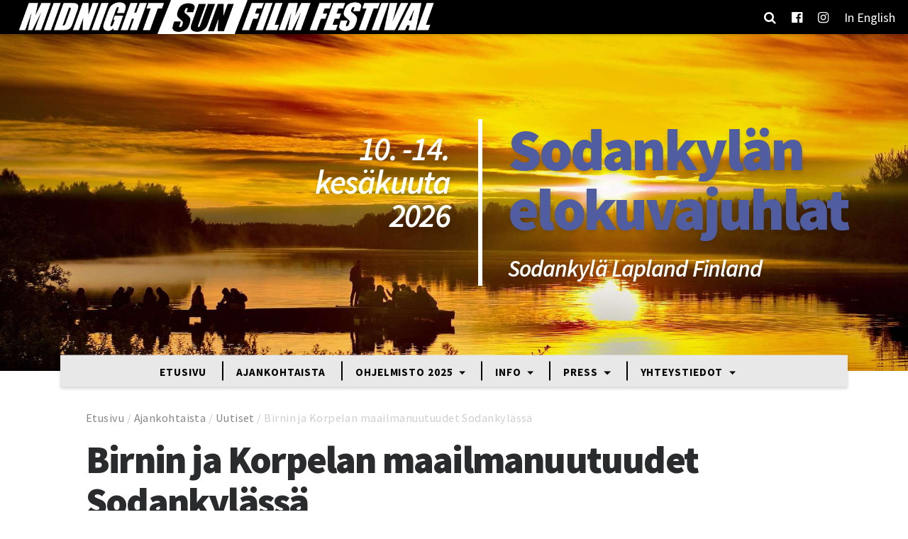

--- FILE ---
content_type: text/html; charset=UTF-8
request_url: https://msfilmfestival.fi/birnin-ja-korpelan-maailmanuutuudet-sodankylassa/
body_size: 13983
content:
<!doctype html>
<html lang="fi">
	<head>
		<meta charset="UTF-8">
		<meta http-equiv="X-UA-Compatible" content="IE=edge,chrome=1">
		<meta name="viewport" content="width=device-width, initial-scale=1.0">

		<script type="text/javascript">
/* <![CDATA[ */
window.koko_analytics = {"url":"https:\/\/msfilmfestival.fi\/wp-admin\/admin-ajax.php?action=koko_analytics_collect","site_url":"https:\/\/msfilmfestival.fi","post_id":159,"path":"\/birnin-ja-korpelan-maailmanuutuudet-sodankylassa\/","method":"cookie","use_cookie":true};
/* ]]> */
</script>
<meta name='robots' content='index, follow, max-image-preview:large, max-snippet:-1, max-video-preview:-1' />
	<style>img:is([sizes="auto" i], [sizes^="auto," i]) { contain-intrinsic-size: 3000px 1500px }</style>
	<link rel="alternate" hreflang="fi" href="https://msfilmfestival.fi/birnin-ja-korpelan-maailmanuutuudet-sodankylassa/" />
<link rel="alternate" hreflang="x-default" href="https://msfilmfestival.fi/birnin-ja-korpelan-maailmanuutuudet-sodankylassa/" />

	<!-- This site is optimized with the Yoast SEO plugin v26.7 - https://yoast.com/wordpress/plugins/seo/ -->
	<title>Birnin ja Korpelan maailmanuutuudet Sodankylässä &#8212; Midnight Sun Film Festival</title>
	<link rel="canonical" href="https://msfilmfestival.fi/birnin-ja-korpelan-maailmanuutuudet-sodankylassa/" />
	<meta property="og:locale" content="fi_FI" />
	<meta property="og:type" content="article" />
	<meta property="og:title" content="Birnin ja Korpelan maailmanuutuudet Sodankylässä &#8212; Midnight Sun Film Festival" />
	<meta property="og:description" content="Laura Birnin ja Tommi Korpelan tähdittämät The Ones Below ja Deadweight saavat Suomen ensi-iltansa Sodankylän elokuvajuhlilla 15.-19.6.2016. Birn näyttelee englantilaisen trillerin toisessa naispääosassa vauvaa odottavaa naapurinrouvaa ja Korpela saksalaisen meridraaman pääosassa rahtilaivan kapteenia. Rosemaryn painajaiseen verrattu James Farrin ohjaustyö on esitetty Toronton, Lontoon ja Berliinin maineikkailla festivaaleilla, Axel Koenzenin puolidokumentaarinen teos sai maailmanensi-iltansa Berlinalen arvostetussa... Näytä artikkeli" />
	<meta property="og:url" content="https://msfilmfestival.fi/birnin-ja-korpelan-maailmanuutuudet-sodankylassa/" />
	<meta property="og:site_name" content="Midnight Sun Film Festival" />
	<meta property="article:publisher" content="https://www.facebook.com/MidnightSunFilmFestival/" />
	<meta property="article:published_time" content="2016-03-30T13:14:01+00:00" />
	<meta property="article:modified_time" content="2017-05-04T07:08:15+00:00" />
	<meta property="og:image" content="https://msfilmfestival.fi/wp-content/uploads/2025/04/Lehden-kansi-vaaka_1-scaled.jpg" />
	<meta property="og:image:width" content="3092" />
	<meta property="og:image:height" content="1739" />
	<meta property="og:image:type" content="image/jpeg" />
	<meta name="author" content="toimisto" />
	<meta name="twitter:card" content="summary_large_image" />
	<meta name="twitter:creator" content="@msfilmfest" />
	<meta name="twitter:site" content="@msfilmfest" />
	<meta name="twitter:label1" content="Kirjoittanut" />
	<meta name="twitter:data1" content="toimisto" />
	<meta name="twitter:label2" content="Arvioitu lukuaika" />
	<meta name="twitter:data2" content="1 minuutti" />
	<script type="application/ld+json" class="yoast-schema-graph">{"@context":"https://schema.org","@graph":[{"@type":"Article","@id":"https://msfilmfestival.fi/birnin-ja-korpelan-maailmanuutuudet-sodankylassa/#article","isPartOf":{"@id":"https://msfilmfestival.fi/birnin-ja-korpelan-maailmanuutuudet-sodankylassa/"},"author":{"name":"toimisto","@id":"https://msfilmfestival.fi/#/schema/person/9086785d435e14ef2a97297117dd24d2"},"headline":"Birnin ja Korpelan maailmanuutuudet Sodankylässä","datePublished":"2016-03-30T13:14:01+00:00","dateModified":"2017-05-04T07:08:15+00:00","mainEntityOfPage":{"@id":"https://msfilmfestival.fi/birnin-ja-korpelan-maailmanuutuudet-sodankylassa/"},"wordCount":173,"publisher":{"@id":"https://msfilmfestival.fi/#organization"},"articleSection":["Uutiset"],"inLanguage":"fi"},{"@type":"WebPage","@id":"https://msfilmfestival.fi/birnin-ja-korpelan-maailmanuutuudet-sodankylassa/","url":"https://msfilmfestival.fi/birnin-ja-korpelan-maailmanuutuudet-sodankylassa/","name":"Birnin ja Korpelan maailmanuutuudet Sodankylässä &#8212; Midnight Sun Film Festival","isPartOf":{"@id":"https://msfilmfestival.fi/#website"},"datePublished":"2016-03-30T13:14:01+00:00","dateModified":"2017-05-04T07:08:15+00:00","breadcrumb":{"@id":"https://msfilmfestival.fi/birnin-ja-korpelan-maailmanuutuudet-sodankylassa/#breadcrumb"},"inLanguage":"fi","potentialAction":[{"@type":"ReadAction","target":["https://msfilmfestival.fi/birnin-ja-korpelan-maailmanuutuudet-sodankylassa/"]}]},{"@type":"BreadcrumbList","@id":"https://msfilmfestival.fi/birnin-ja-korpelan-maailmanuutuudet-sodankylassa/#breadcrumb","itemListElement":[{"@type":"ListItem","position":1,"name":"Etusivu","item":"https://msfilmfestival.fi/"},{"@type":"ListItem","position":2,"name":"Ajankohtaista","item":"https://msfilmfestival.fi/ajankohtaista/"},{"@type":"ListItem","position":3,"name":"Uutiset","item":"https://msfilmfestival.fi/category/uutiset/"},{"@type":"ListItem","position":4,"name":"Birnin ja Korpelan maailmanuutuudet Sodankylässä"}]},{"@type":"WebSite","@id":"https://msfilmfestival.fi/#website","url":"https://msfilmfestival.fi/","name":"Midnight Sun Film Festival","description":"Midnight Sun Film Festival - Sodankylän Elokuvajuhlat","publisher":{"@id":"https://msfilmfestival.fi/#organization"},"potentialAction":[{"@type":"SearchAction","target":{"@type":"EntryPoint","urlTemplate":"https://msfilmfestival.fi/?s={search_term_string}"},"query-input":{"@type":"PropertyValueSpecification","valueRequired":true,"valueName":"search_term_string"}}],"inLanguage":"fi"},{"@type":"Organization","@id":"https://msfilmfestival.fi/#organization","name":"Sodankylän elokuvajuhlat","url":"https://msfilmfestival.fi/","logo":{"@type":"ImageObject","inLanguage":"fi","@id":"https://msfilmfestival.fi/#/schema/logo/image/","url":"https://msfilmfestival.fi/wp-content/uploads/2018/06/MSFF-LOGOx2-v2-e1496143012921.png","contentUrl":"https://msfilmfestival.fi/wp-content/uploads/2018/06/MSFF-LOGOx2-v2-e1496143012921.png","width":957,"height":77,"caption":"Sodankylän elokuvajuhlat"},"image":{"@id":"https://msfilmfestival.fi/#/schema/logo/image/"},"sameAs":["https://www.facebook.com/MidnightSunFilmFestival/","https://x.com/msfilmfest","https://www.instagram.com/midnightsunfilmfestival/"]},{"@type":"Person","@id":"https://msfilmfestival.fi/#/schema/person/9086785d435e14ef2a97297117dd24d2","name":"toimisto","image":{"@type":"ImageObject","inLanguage":"fi","@id":"https://msfilmfestival.fi/#/schema/person/image/","url":"https://secure.gravatar.com/avatar/849333f8f56bda7d49f30b407137c2b9?s=96&d=mm&r=g","contentUrl":"https://secure.gravatar.com/avatar/849333f8f56bda7d49f30b407137c2b9?s=96&d=mm&r=g","caption":"toimisto"},"url":"https://msfilmfestival.fi/author/toimisto/"}]}</script>
	<!-- / Yoast SEO plugin. -->


<link rel='dns-prefetch' href='//fonts.googleapis.com' />
<script type="text/javascript">
/* <![CDATA[ */
window._wpemojiSettings = {"baseUrl":"https:\/\/s.w.org\/images\/core\/emoji\/15.0.3\/72x72\/","ext":".png","svgUrl":"https:\/\/s.w.org\/images\/core\/emoji\/15.0.3\/svg\/","svgExt":".svg","source":{"wpemoji":"https:\/\/msfilmfestival.fi\/wp-includes\/js\/wp-emoji.js?ver=6.7.4","twemoji":"https:\/\/msfilmfestival.fi\/wp-includes\/js\/twemoji.js?ver=6.7.4"}};
/**
 * @output wp-includes/js/wp-emoji-loader.js
 */

/**
 * Emoji Settings as exported in PHP via _print_emoji_detection_script().
 * @typedef WPEmojiSettings
 * @type {object}
 * @property {?object} source
 * @property {?string} source.concatemoji
 * @property {?string} source.twemoji
 * @property {?string} source.wpemoji
 * @property {?boolean} DOMReady
 * @property {?Function} readyCallback
 */

/**
 * Support tests.
 * @typedef SupportTests
 * @type {object}
 * @property {?boolean} flag
 * @property {?boolean} emoji
 */

/**
 * IIFE to detect emoji support and load Twemoji if needed.
 *
 * @param {Window} window
 * @param {Document} document
 * @param {WPEmojiSettings} settings
 */
( function wpEmojiLoader( window, document, settings ) {
	if ( typeof Promise === 'undefined' ) {
		return;
	}

	var sessionStorageKey = 'wpEmojiSettingsSupports';
	var tests = [ 'flag', 'emoji' ];

	/**
	 * Checks whether the browser supports offloading to a Worker.
	 *
	 * @since 6.3.0
	 *
	 * @private
	 *
	 * @returns {boolean}
	 */
	function supportsWorkerOffloading() {
		return (
			typeof Worker !== 'undefined' &&
			typeof OffscreenCanvas !== 'undefined' &&
			typeof URL !== 'undefined' &&
			URL.createObjectURL &&
			typeof Blob !== 'undefined'
		);
	}

	/**
	 * @typedef SessionSupportTests
	 * @type {object}
	 * @property {number} timestamp
	 * @property {SupportTests} supportTests
	 */

	/**
	 * Get support tests from session.
	 *
	 * @since 6.3.0
	 *
	 * @private
	 *
	 * @returns {?SupportTests} Support tests, or null if not set or older than 1 week.
	 */
	function getSessionSupportTests() {
		try {
			/** @type {SessionSupportTests} */
			var item = JSON.parse(
				sessionStorage.getItem( sessionStorageKey )
			);
			if (
				typeof item === 'object' &&
				typeof item.timestamp === 'number' &&
				new Date().valueOf() < item.timestamp + 604800 && // Note: Number is a week in seconds.
				typeof item.supportTests === 'object'
			) {
				return item.supportTests;
			}
		} catch ( e ) {}
		return null;
	}

	/**
	 * Persist the supports in session storage.
	 *
	 * @since 6.3.0
	 *
	 * @private
	 *
	 * @param {SupportTests} supportTests Support tests.
	 */
	function setSessionSupportTests( supportTests ) {
		try {
			/** @type {SessionSupportTests} */
			var item = {
				supportTests: supportTests,
				timestamp: new Date().valueOf()
			};

			sessionStorage.setItem(
				sessionStorageKey,
				JSON.stringify( item )
			);
		} catch ( e ) {}
	}

	/**
	 * Checks if two sets of Emoji characters render the same visually.
	 *
	 * This function may be serialized to run in a Worker. Therefore, it cannot refer to variables from the containing
	 * scope. Everything must be passed by parameters.
	 *
	 * @since 4.9.0
	 *
	 * @private
	 *
	 * @param {CanvasRenderingContext2D} context 2D Context.
	 * @param {string} set1 Set of Emoji to test.
	 * @param {string} set2 Set of Emoji to test.
	 *
	 * @return {boolean} True if the two sets render the same.
	 */
	function emojiSetsRenderIdentically( context, set1, set2 ) {
		// Cleanup from previous test.
		context.clearRect( 0, 0, context.canvas.width, context.canvas.height );
		context.fillText( set1, 0, 0 );
		var rendered1 = new Uint32Array(
			context.getImageData(
				0,
				0,
				context.canvas.width,
				context.canvas.height
			).data
		);

		// Cleanup from previous test.
		context.clearRect( 0, 0, context.canvas.width, context.canvas.height );
		context.fillText( set2, 0, 0 );
		var rendered2 = new Uint32Array(
			context.getImageData(
				0,
				0,
				context.canvas.width,
				context.canvas.height
			).data
		);

		return rendered1.every( function ( rendered2Data, index ) {
			return rendered2Data === rendered2[ index ];
		} );
	}

	/**
	 * Determines if the browser properly renders Emoji that Twemoji can supplement.
	 *
	 * This function may be serialized to run in a Worker. Therefore, it cannot refer to variables from the containing
	 * scope. Everything must be passed by parameters.
	 *
	 * @since 4.2.0
	 *
	 * @private
	 *
	 * @param {CanvasRenderingContext2D} context 2D Context.
	 * @param {string} type Whether to test for support of "flag" or "emoji".
	 * @param {Function} emojiSetsRenderIdentically Reference to emojiSetsRenderIdentically function, needed due to minification.
	 *
	 * @return {boolean} True if the browser can render emoji, false if it cannot.
	 */
	function browserSupportsEmoji( context, type, emojiSetsRenderIdentically ) {
		var isIdentical;

		switch ( type ) {
			case 'flag':
				/*
				 * Test for Transgender flag compatibility. Added in Unicode 13.
				 *
				 * To test for support, we try to render it, and compare the rendering to how it would look if
				 * the browser doesn't render it correctly (white flag emoji + transgender symbol).
				 */
				isIdentical = emojiSetsRenderIdentically(
					context,
					'\uD83C\uDFF3\uFE0F\u200D\u26A7\uFE0F', // as a zero-width joiner sequence
					'\uD83C\uDFF3\uFE0F\u200B\u26A7\uFE0F' // separated by a zero-width space
				);

				if ( isIdentical ) {
					return false;
				}

				/*
				 * Test for UN flag compatibility. This is the least supported of the letter locale flags,
				 * so gives us an easy test for full support.
				 *
				 * To test for support, we try to render it, and compare the rendering to how it would look if
				 * the browser doesn't render it correctly ([U] + [N]).
				 */
				isIdentical = emojiSetsRenderIdentically(
					context,
					'\uD83C\uDDFA\uD83C\uDDF3', // as the sequence of two code points
					'\uD83C\uDDFA\u200B\uD83C\uDDF3' // as the two code points separated by a zero-width space
				);

				if ( isIdentical ) {
					return false;
				}

				/*
				 * Test for English flag compatibility. England is a country in the United Kingdom, it
				 * does not have a two letter locale code but rather a five letter sub-division code.
				 *
				 * To test for support, we try to render it, and compare the rendering to how it would look if
				 * the browser doesn't render it correctly (black flag emoji + [G] + [B] + [E] + [N] + [G]).
				 */
				isIdentical = emojiSetsRenderIdentically(
					context,
					// as the flag sequence
					'\uD83C\uDFF4\uDB40\uDC67\uDB40\uDC62\uDB40\uDC65\uDB40\uDC6E\uDB40\uDC67\uDB40\uDC7F',
					// with each code point separated by a zero-width space
					'\uD83C\uDFF4\u200B\uDB40\uDC67\u200B\uDB40\uDC62\u200B\uDB40\uDC65\u200B\uDB40\uDC6E\u200B\uDB40\uDC67\u200B\uDB40\uDC7F'
				);

				return ! isIdentical;
			case 'emoji':
				/*
				 * Four and twenty blackbirds baked in a pie.
				 *
				 * To test for Emoji 15.0 support, try to render a new emoji: Blackbird.
				 *
				 * The Blackbird is a ZWJ sequence combining 🐦 Bird and ⬛ large black square.,
				 *
				 * 0x1F426 (\uD83D\uDC26) == Bird
				 * 0x200D == Zero-Width Joiner (ZWJ) that links the code points for the new emoji or
				 * 0x200B == Zero-Width Space (ZWS) that is rendered for clients not supporting the new emoji.
				 * 0x2B1B == Large Black Square
				 *
				 * When updating this test for future Emoji releases, ensure that individual emoji that make up the
				 * sequence come from older emoji standards.
				 */
				isIdentical = emojiSetsRenderIdentically(
					context,
					'\uD83D\uDC26\u200D\u2B1B', // as the zero-width joiner sequence
					'\uD83D\uDC26\u200B\u2B1B' // separated by a zero-width space
				);

				return ! isIdentical;
		}

		return false;
	}

	/**
	 * Checks emoji support tests.
	 *
	 * This function may be serialized to run in a Worker. Therefore, it cannot refer to variables from the containing
	 * scope. Everything must be passed by parameters.
	 *
	 * @since 6.3.0
	 *
	 * @private
	 *
	 * @param {string[]} tests Tests.
	 * @param {Function} browserSupportsEmoji Reference to browserSupportsEmoji function, needed due to minification.
	 * @param {Function} emojiSetsRenderIdentically Reference to emojiSetsRenderIdentically function, needed due to minification.
	 *
	 * @return {SupportTests} Support tests.
	 */
	function testEmojiSupports( tests, browserSupportsEmoji, emojiSetsRenderIdentically ) {
		var canvas;
		if (
			typeof WorkerGlobalScope !== 'undefined' &&
			self instanceof WorkerGlobalScope
		) {
			canvas = new OffscreenCanvas( 300, 150 ); // Dimensions are default for HTMLCanvasElement.
		} else {
			canvas = document.createElement( 'canvas' );
		}

		var context = canvas.getContext( '2d', { willReadFrequently: true } );

		/*
		 * Chrome on OS X added native emoji rendering in M41. Unfortunately,
		 * it doesn't work when the font is bolder than 500 weight. So, we
		 * check for bold rendering support to avoid invisible emoji in Chrome.
		 */
		context.textBaseline = 'top';
		context.font = '600 32px Arial';

		var supports = {};
		tests.forEach( function ( test ) {
			supports[ test ] = browserSupportsEmoji( context, test, emojiSetsRenderIdentically );
		} );
		return supports;
	}

	/**
	 * Adds a script to the head of the document.
	 *
	 * @ignore
	 *
	 * @since 4.2.0
	 *
	 * @param {string} src The url where the script is located.
	 *
	 * @return {void}
	 */
	function addScript( src ) {
		var script = document.createElement( 'script' );
		script.src = src;
		script.defer = true;
		document.head.appendChild( script );
	}

	settings.supports = {
		everything: true,
		everythingExceptFlag: true
	};

	// Create a promise for DOMContentLoaded since the worker logic may finish after the event has fired.
	var domReadyPromise = new Promise( function ( resolve ) {
		document.addEventListener( 'DOMContentLoaded', resolve, {
			once: true
		} );
	} );

	// Obtain the emoji support from the browser, asynchronously when possible.
	new Promise( function ( resolve ) {
		var supportTests = getSessionSupportTests();
		if ( supportTests ) {
			resolve( supportTests );
			return;
		}

		if ( supportsWorkerOffloading() ) {
			try {
				// Note that the functions are being passed as arguments due to minification.
				var workerScript =
					'postMessage(' +
					testEmojiSupports.toString() +
					'(' +
					[
						JSON.stringify( tests ),
						browserSupportsEmoji.toString(),
						emojiSetsRenderIdentically.toString()
					].join( ',' ) +
					'));';
				var blob = new Blob( [ workerScript ], {
					type: 'text/javascript'
				} );
				var worker = new Worker( URL.createObjectURL( blob ), { name: 'wpTestEmojiSupports' } );
				worker.onmessage = function ( event ) {
					supportTests = event.data;
					setSessionSupportTests( supportTests );
					worker.terminate();
					resolve( supportTests );
				};
				return;
			} catch ( e ) {}
		}

		supportTests = testEmojiSupports( tests, browserSupportsEmoji, emojiSetsRenderIdentically );
		setSessionSupportTests( supportTests );
		resolve( supportTests );
	} )
		// Once the browser emoji support has been obtained from the session, finalize the settings.
		.then( function ( supportTests ) {
			/*
			 * Tests the browser support for flag emojis and other emojis, and adjusts the
			 * support settings accordingly.
			 */
			for ( var test in supportTests ) {
				settings.supports[ test ] = supportTests[ test ];

				settings.supports.everything =
					settings.supports.everything && settings.supports[ test ];

				if ( 'flag' !== test ) {
					settings.supports.everythingExceptFlag =
						settings.supports.everythingExceptFlag &&
						settings.supports[ test ];
				}
			}

			settings.supports.everythingExceptFlag =
				settings.supports.everythingExceptFlag &&
				! settings.supports.flag;

			// Sets DOMReady to false and assigns a ready function to settings.
			settings.DOMReady = false;
			settings.readyCallback = function () {
				settings.DOMReady = true;
			};
		} )
		.then( function () {
			return domReadyPromise;
		} )
		.then( function () {
			// When the browser can not render everything we need to load a polyfill.
			if ( ! settings.supports.everything ) {
				settings.readyCallback();

				var src = settings.source || {};

				if ( src.concatemoji ) {
					addScript( src.concatemoji );
				} else if ( src.wpemoji && src.twemoji ) {
					addScript( src.twemoji );
					addScript( src.wpemoji );
				}
			}
		} );
} )( window, document, window._wpemojiSettings );

/* ]]> */
</script>
<style id='wp-emoji-styles-inline-css' type='text/css'>

	img.wp-smiley, img.emoji {
		display: inline !important;
		border: none !important;
		box-shadow: none !important;
		height: 1em !important;
		width: 1em !important;
		margin: 0 0.07em !important;
		vertical-align: -0.1em !important;
		background: none !important;
		padding: 0 !important;
	}
</style>
<link rel='stylesheet' id='wp-block-library-css' href='https://msfilmfestival.fi/wp-includes/css/dist/block-library/style.css?ver=6.7.4' media='all' />
<style id='classic-theme-styles-inline-css' type='text/css'>
/**
 * These rules are needed for backwards compatibility.
 * They should match the button element rules in the base theme.json file.
 */
.wp-block-button__link {
	color: #ffffff;
	background-color: #32373c;
	border-radius: 9999px; /* 100% causes an oval, but any explicit but really high value retains the pill shape. */

	/* This needs a low specificity so it won't override the rules from the button element if defined in theme.json. */
	box-shadow: none;
	text-decoration: none;

	/* The extra 2px are added to size solids the same as the outline versions.*/
	padding: calc(0.667em + 2px) calc(1.333em + 2px);

	font-size: 1.125em;
}

.wp-block-file__button {
	background: #32373c;
	color: #ffffff;
	text-decoration: none;
}

</style>
<style id='global-styles-inline-css' type='text/css'>
:root{--wp--preset--aspect-ratio--square: 1;--wp--preset--aspect-ratio--4-3: 4/3;--wp--preset--aspect-ratio--3-4: 3/4;--wp--preset--aspect-ratio--3-2: 3/2;--wp--preset--aspect-ratio--2-3: 2/3;--wp--preset--aspect-ratio--16-9: 16/9;--wp--preset--aspect-ratio--9-16: 9/16;--wp--preset--color--black: #000000;--wp--preset--color--cyan-bluish-gray: #abb8c3;--wp--preset--color--white: #ffffff;--wp--preset--color--pale-pink: #f78da7;--wp--preset--color--vivid-red: #cf2e2e;--wp--preset--color--luminous-vivid-orange: #ff6900;--wp--preset--color--luminous-vivid-amber: #fcb900;--wp--preset--color--light-green-cyan: #7bdcb5;--wp--preset--color--vivid-green-cyan: #00d084;--wp--preset--color--pale-cyan-blue: #8ed1fc;--wp--preset--color--vivid-cyan-blue: #0693e3;--wp--preset--color--vivid-purple: #9b51e0;--wp--preset--gradient--vivid-cyan-blue-to-vivid-purple: linear-gradient(135deg,rgba(6,147,227,1) 0%,rgb(155,81,224) 100%);--wp--preset--gradient--light-green-cyan-to-vivid-green-cyan: linear-gradient(135deg,rgb(122,220,180) 0%,rgb(0,208,130) 100%);--wp--preset--gradient--luminous-vivid-amber-to-luminous-vivid-orange: linear-gradient(135deg,rgba(252,185,0,1) 0%,rgba(255,105,0,1) 100%);--wp--preset--gradient--luminous-vivid-orange-to-vivid-red: linear-gradient(135deg,rgba(255,105,0,1) 0%,rgb(207,46,46) 100%);--wp--preset--gradient--very-light-gray-to-cyan-bluish-gray: linear-gradient(135deg,rgb(238,238,238) 0%,rgb(169,184,195) 100%);--wp--preset--gradient--cool-to-warm-spectrum: linear-gradient(135deg,rgb(74,234,220) 0%,rgb(151,120,209) 20%,rgb(207,42,186) 40%,rgb(238,44,130) 60%,rgb(251,105,98) 80%,rgb(254,248,76) 100%);--wp--preset--gradient--blush-light-purple: linear-gradient(135deg,rgb(255,206,236) 0%,rgb(152,150,240) 100%);--wp--preset--gradient--blush-bordeaux: linear-gradient(135deg,rgb(254,205,165) 0%,rgb(254,45,45) 50%,rgb(107,0,62) 100%);--wp--preset--gradient--luminous-dusk: linear-gradient(135deg,rgb(255,203,112) 0%,rgb(199,81,192) 50%,rgb(65,88,208) 100%);--wp--preset--gradient--pale-ocean: linear-gradient(135deg,rgb(255,245,203) 0%,rgb(182,227,212) 50%,rgb(51,167,181) 100%);--wp--preset--gradient--electric-grass: linear-gradient(135deg,rgb(202,248,128) 0%,rgb(113,206,126) 100%);--wp--preset--gradient--midnight: linear-gradient(135deg,rgb(2,3,129) 0%,rgb(40,116,252) 100%);--wp--preset--font-size--small: 13px;--wp--preset--font-size--medium: 20px;--wp--preset--font-size--large: 36px;--wp--preset--font-size--x-large: 42px;--wp--preset--spacing--20: 0.44rem;--wp--preset--spacing--30: 0.67rem;--wp--preset--spacing--40: 1rem;--wp--preset--spacing--50: 1.5rem;--wp--preset--spacing--60: 2.25rem;--wp--preset--spacing--70: 3.38rem;--wp--preset--spacing--80: 5.06rem;--wp--preset--shadow--natural: 6px 6px 9px rgba(0, 0, 0, 0.2);--wp--preset--shadow--deep: 12px 12px 50px rgba(0, 0, 0, 0.4);--wp--preset--shadow--sharp: 6px 6px 0px rgba(0, 0, 0, 0.2);--wp--preset--shadow--outlined: 6px 6px 0px -3px rgba(255, 255, 255, 1), 6px 6px rgba(0, 0, 0, 1);--wp--preset--shadow--crisp: 6px 6px 0px rgba(0, 0, 0, 1);}:where(.is-layout-flex){gap: 0.5em;}:where(.is-layout-grid){gap: 0.5em;}body .is-layout-flex{display: flex;}.is-layout-flex{flex-wrap: wrap;align-items: center;}.is-layout-flex > :is(*, div){margin: 0;}body .is-layout-grid{display: grid;}.is-layout-grid > :is(*, div){margin: 0;}:where(.wp-block-columns.is-layout-flex){gap: 2em;}:where(.wp-block-columns.is-layout-grid){gap: 2em;}:where(.wp-block-post-template.is-layout-flex){gap: 1.25em;}:where(.wp-block-post-template.is-layout-grid){gap: 1.25em;}.has-black-color{color: var(--wp--preset--color--black) !important;}.has-cyan-bluish-gray-color{color: var(--wp--preset--color--cyan-bluish-gray) !important;}.has-white-color{color: var(--wp--preset--color--white) !important;}.has-pale-pink-color{color: var(--wp--preset--color--pale-pink) !important;}.has-vivid-red-color{color: var(--wp--preset--color--vivid-red) !important;}.has-luminous-vivid-orange-color{color: var(--wp--preset--color--luminous-vivid-orange) !important;}.has-luminous-vivid-amber-color{color: var(--wp--preset--color--luminous-vivid-amber) !important;}.has-light-green-cyan-color{color: var(--wp--preset--color--light-green-cyan) !important;}.has-vivid-green-cyan-color{color: var(--wp--preset--color--vivid-green-cyan) !important;}.has-pale-cyan-blue-color{color: var(--wp--preset--color--pale-cyan-blue) !important;}.has-vivid-cyan-blue-color{color: var(--wp--preset--color--vivid-cyan-blue) !important;}.has-vivid-purple-color{color: var(--wp--preset--color--vivid-purple) !important;}.has-black-background-color{background-color: var(--wp--preset--color--black) !important;}.has-cyan-bluish-gray-background-color{background-color: var(--wp--preset--color--cyan-bluish-gray) !important;}.has-white-background-color{background-color: var(--wp--preset--color--white) !important;}.has-pale-pink-background-color{background-color: var(--wp--preset--color--pale-pink) !important;}.has-vivid-red-background-color{background-color: var(--wp--preset--color--vivid-red) !important;}.has-luminous-vivid-orange-background-color{background-color: var(--wp--preset--color--luminous-vivid-orange) !important;}.has-luminous-vivid-amber-background-color{background-color: var(--wp--preset--color--luminous-vivid-amber) !important;}.has-light-green-cyan-background-color{background-color: var(--wp--preset--color--light-green-cyan) !important;}.has-vivid-green-cyan-background-color{background-color: var(--wp--preset--color--vivid-green-cyan) !important;}.has-pale-cyan-blue-background-color{background-color: var(--wp--preset--color--pale-cyan-blue) !important;}.has-vivid-cyan-blue-background-color{background-color: var(--wp--preset--color--vivid-cyan-blue) !important;}.has-vivid-purple-background-color{background-color: var(--wp--preset--color--vivid-purple) !important;}.has-black-border-color{border-color: var(--wp--preset--color--black) !important;}.has-cyan-bluish-gray-border-color{border-color: var(--wp--preset--color--cyan-bluish-gray) !important;}.has-white-border-color{border-color: var(--wp--preset--color--white) !important;}.has-pale-pink-border-color{border-color: var(--wp--preset--color--pale-pink) !important;}.has-vivid-red-border-color{border-color: var(--wp--preset--color--vivid-red) !important;}.has-luminous-vivid-orange-border-color{border-color: var(--wp--preset--color--luminous-vivid-orange) !important;}.has-luminous-vivid-amber-border-color{border-color: var(--wp--preset--color--luminous-vivid-amber) !important;}.has-light-green-cyan-border-color{border-color: var(--wp--preset--color--light-green-cyan) !important;}.has-vivid-green-cyan-border-color{border-color: var(--wp--preset--color--vivid-green-cyan) !important;}.has-pale-cyan-blue-border-color{border-color: var(--wp--preset--color--pale-cyan-blue) !important;}.has-vivid-cyan-blue-border-color{border-color: var(--wp--preset--color--vivid-cyan-blue) !important;}.has-vivid-purple-border-color{border-color: var(--wp--preset--color--vivid-purple) !important;}.has-vivid-cyan-blue-to-vivid-purple-gradient-background{background: var(--wp--preset--gradient--vivid-cyan-blue-to-vivid-purple) !important;}.has-light-green-cyan-to-vivid-green-cyan-gradient-background{background: var(--wp--preset--gradient--light-green-cyan-to-vivid-green-cyan) !important;}.has-luminous-vivid-amber-to-luminous-vivid-orange-gradient-background{background: var(--wp--preset--gradient--luminous-vivid-amber-to-luminous-vivid-orange) !important;}.has-luminous-vivid-orange-to-vivid-red-gradient-background{background: var(--wp--preset--gradient--luminous-vivid-orange-to-vivid-red) !important;}.has-very-light-gray-to-cyan-bluish-gray-gradient-background{background: var(--wp--preset--gradient--very-light-gray-to-cyan-bluish-gray) !important;}.has-cool-to-warm-spectrum-gradient-background{background: var(--wp--preset--gradient--cool-to-warm-spectrum) !important;}.has-blush-light-purple-gradient-background{background: var(--wp--preset--gradient--blush-light-purple) !important;}.has-blush-bordeaux-gradient-background{background: var(--wp--preset--gradient--blush-bordeaux) !important;}.has-luminous-dusk-gradient-background{background: var(--wp--preset--gradient--luminous-dusk) !important;}.has-pale-ocean-gradient-background{background: var(--wp--preset--gradient--pale-ocean) !important;}.has-electric-grass-gradient-background{background: var(--wp--preset--gradient--electric-grass) !important;}.has-midnight-gradient-background{background: var(--wp--preset--gradient--midnight) !important;}.has-small-font-size{font-size: var(--wp--preset--font-size--small) !important;}.has-medium-font-size{font-size: var(--wp--preset--font-size--medium) !important;}.has-large-font-size{font-size: var(--wp--preset--font-size--large) !important;}.has-x-large-font-size{font-size: var(--wp--preset--font-size--x-large) !important;}
:where(.wp-block-post-template.is-layout-flex){gap: 1.25em;}:where(.wp-block-post-template.is-layout-grid){gap: 1.25em;}
:where(.wp-block-columns.is-layout-flex){gap: 2em;}:where(.wp-block-columns.is-layout-grid){gap: 2em;}
:root :where(.wp-block-pullquote){font-size: 1.5em;line-height: 1.6;}
</style>
<link rel='stylesheet' id='contact-form-7-css' href='https://msfilmfestival.fi/wp-content/plugins/contact-form-7/includes/css/styles.css?ver=6.1.1' media='all' />
<link rel='stylesheet' id='wp-polls-css' href='https://msfilmfestival.fi/wp-content/plugins/wp-polls/polls-css.css?ver=2.77.3' media='all' />
<style id='wp-polls-inline-css' type='text/css'>
.wp-polls .pollbar {
	margin: 1px;
	font-size: 6px;
	line-height: 8px;
	height: 8px;
	background-image: url('https://msfilmfestival.fi/wp-content/plugins/wp-polls/images/default/pollbg.gif');
	border: 1px solid #c8c8c8;
}

</style>
<link rel='stylesheet' id='wpcf7-redirect-script-frontend-css' href='https://msfilmfestival.fi/wp-content/plugins/wpcf7-redirect/build/assets/frontend-script.css?ver=2c532d7e2be36f6af233' media='all' />
<link rel='stylesheet' id='wpml-legacy-horizontal-list-0-css' href='https://msfilmfestival.fi/wp-content/plugins/sitepress-multilingual-cms/templates/language-switchers/legacy-list-horizontal/style.min.css?ver=1' media='all' />
<link rel='stylesheet' id='wpml-menu-item-0-css' href='https://msfilmfestival.fi/wp-content/plugins/sitepress-multilingual-cms/templates/language-switchers/menu-item/style.min.css?ver=1' media='all' />
<link rel='stylesheet' id='bootstrap-css' href='https://msfilmfestival.fi/wp-content/themes/weistamo-lankku/css/bootstrap.min.css?ver=1.0' media='all' />
<link rel='stylesheet' id='bootstrap-theme-css' href='https://msfilmfestival.fi/wp-content/themes/msff-2017/css/bootstrap-theme.css?ver=1.1' media='all' />
<link rel='stylesheet' id='blueimp-gallery-css' href='https://msfilmfestival.fi/wp-content/themes/msff-2017/css/blueimp-gallery.css?ver=1.0' media='all' />
<link rel='stylesheet' id='owl-carousel-css' href='https://msfilmfestival.fi/wp-content/themes/msff-2017/css/owl.carousel.min.css?ver=1.0' media='all' />
<link rel='stylesheet' id='styles-css' href='https://msfilmfestival.fi/wp-content/themes/weistamo-lankku/style.css?ver=6.7.4' media='all' />
<link rel='stylesheet' id='site-styles-css' href='https://msfilmfestival.fi/wp-content/themes/msff-2017/style.css?ver=0.4.2' media='all' />
<link rel='stylesheet' id='google-fonts-css' href='https://fonts.googleapis.com/css?family=Material+Icons|Source+Sans+Pro:300,300i,400,400i,600,600i,700,700i,900,900i&#038;subset=latin%2Clatin-ext' media='all' />
<link rel='stylesheet' id='font-awesome-css' href='https://msfilmfestival.fi/wp-content/themes/weistamo-lankku/css/font-awesome.min.css?ver=6.7.4' media='all' />
<script type="text/javascript" src="https://msfilmfestival.fi/wp-includes/js/jquery/jquery.js?ver=3.7.1" id="jquery-core-js"></script>
<script type="text/javascript" src="https://msfilmfestival.fi/wp-includes/js/jquery/jquery-migrate.js?ver=3.4.1" id="jquery-migrate-js"></script>
<script type="text/javascript" src="https://msfilmfestival.fi/wp-content/themes/msff-2017/js/header.js?ver=0.1.0" id="header-scripts-js"></script>
<link rel="https://api.w.org/" href="https://msfilmfestival.fi/wp-json/" /><link rel="alternate" title="JSON" type="application/json" href="https://msfilmfestival.fi/wp-json/wp/v2/posts/159" /><link rel="alternate" title="oEmbed (JSON)" type="application/json+oembed" href="https://msfilmfestival.fi/wp-json/oembed/1.0/embed?url=https%3A%2F%2Fmsfilmfestival.fi%2Fbirnin-ja-korpelan-maailmanuutuudet-sodankylassa%2F" />
<link rel="alternate" title="oEmbed (XML)" type="text/xml+oembed" href="https://msfilmfestival.fi/wp-json/oembed/1.0/embed?url=https%3A%2F%2Fmsfilmfestival.fi%2Fbirnin-ja-korpelan-maailmanuutuudet-sodankylassa%2F&#038;format=xml" />
<meta name="generator" content="WPML ver:4.8.1 stt:1,18;" />
<link rel="icon" href="https://msfilmfestival.fi/wp-content/uploads/2017/06/cropped-MSFF-favicon-150x150.png" sizes="32x32" />
<link rel="icon" href="https://msfilmfestival.fi/wp-content/uploads/2017/06/cropped-MSFF-favicon-300x300.png" sizes="192x192" />
<link rel="apple-touch-icon" href="https://msfilmfestival.fi/wp-content/uploads/2017/06/cropped-MSFF-favicon-300x300.png" />
<meta name="msapplication-TileImage" content="https://msfilmfestival.fi/wp-content/uploads/2017/06/cropped-MSFF-favicon-300x300.png" />
		<style type="text/css" id="wp-custom-css">
			body:not(.home) .hero-title {
    text-align: right;
}		</style>
			</head>
	<body class="post-template-default single single-post postid-159 single-format-standard wp-custom-logo birnin-ja-korpelan-maailmanuutuudet-sodankylassa has-sidebar">

		<div class="wrapper">

		<header class="site-header site-header-static" role="banner">

		<div id="search-collapse" class="collapse">
			<form class="search" method="get" action="https://msfilmfestival.fi" role="search">
	<input class="search-input" type="search" name="s" placeholder="Kirjoita hakusana ja paina enter.">
	<button class="search-submit" type="submit" role="button">Etsi</button>
</form>
		</div>

		<nav class="navbar navbar-full" role="navigation">

			
    <a class="navbar-brand" href="https://msfilmfestival.fi/" title="Midnight Sun Film Festival">
        
            <div class='site-logo'>
                <img src="https://msfilmfestival.fi/wp-content/uploads/2017/05/MSFF-LOGOx2-v2-e1496143012921.png" class="logo-img" alt='Midnight Sun Film Festival'>
            </div>

        
    </a>

	    	
	    	<button class="navbar-toggler hidden-md-up" type="button" data-toggle="collapse" data-target="#nav-wrapper">
			  &#9776;
			</button>

			<div class="collapse navbar-toggleable-sm" id="nav-wrapper">

				<ul id="menu-main-menu" class="nav navbar-nav hidden-md-up"><li id="menu-item-920" class="menu-item menu-item-type-post_type menu-item-object-page menu-item-home menu-item-920 nav-item"><a  class="nav-link" title="Etusivu" href="https://msfilmfestival.fi/">Etusivu</a></li>
<li id="menu-item-212" class="menu-item menu-item-type-post_type menu-item-object-page current_page_parent menu-item-212 nav-item"><a  class="nav-link" title="Ajankohtaista" href="https://msfilmfestival.fi/ajankohtaista/">Ajankohtaista</a></li>
<li id="menu-item-885" class="menu-item menu-item-type-custom menu-item-object-custom menu-item-has-children menu-item-885 nav-item dropdown"><a  class="nav-link dropdown-toggle" title="Ohjelmisto 2025" href="#" data-toggle="dropdown" aria-haspopup="true">Ohjelmisto 2025 </a>
<ul role="menu" class="dropdown-menu-right dropdown-menu">
	<li id="menu-item-11165" class="menu-item menu-item-type-custom menu-item-object-custom menu-item-11165 nav-item"><a  class="dropdown-item" title="Ohjelmakartta" href="https://msfilmfestival.fi/ohjelmakartta">Ohjelmakartta</a></li>
	<li id="menu-item-468" class="menu-item menu-item-type-custom menu-item-object-custom menu-item-468 nav-item"><a  class="dropdown-item" title="Elokuvat" href="https://msfilmfestival.fi/elokuvat/">Elokuvat</a></li>
	<li id="menu-item-515" class="menu-item menu-item-type-custom menu-item-object-custom menu-item-515 nav-item"><a  class="dropdown-item" title="Vieraat" href="https://msfilmfestival.fi/vieraat/">Vieraat</a></li>
	<li id="menu-item-29881" class="menu-item menu-item-type-post_type menu-item-object-page menu-item-29881 nav-item"><a  class="dropdown-item" title="Klubiteltta" href="https://msfilmfestival.fi/klubiteltta/">Klubiteltta</a></li>
	<li id="menu-item-516" class="menu-item menu-item-type-custom menu-item-object-custom menu-item-516 nav-item"><a  class="dropdown-item" title="Muu ohjelmisto" href="https://msfilmfestival.fi/muu-ohjelmisto/">Muu ohjelmisto</a></li>
	<li id="menu-item-207" class="menu-item menu-item-type-post_type menu-item-object-page menu-item-207 nav-item"><a  class="dropdown-item" title="Liput" href="https://msfilmfestival.fi/liput/">Liput</a></li>
	<li id="menu-item-28423" class="menu-item menu-item-type-post_type menu-item-object-page menu-item-28423 nav-item"><a  class="dropdown-item" title="Lippupaketit ryhmille" href="https://msfilmfestival.fi/?page_id=28412">Lippupaketit ryhmille</a></li>
</ul>
</li>
<li id="menu-item-215" class="menu-item menu-item-type-custom menu-item-object-custom menu-item-has-children menu-item-215 nav-item dropdown"><a  class="nav-link dropdown-toggle" title="Info" href="#" data-toggle="dropdown" aria-haspopup="true">Info </a>
<ul role="menu" class="dropdown-menu-right dropdown-menu">
	<li id="menu-item-383" class="menu-item menu-item-type-post_type menu-item-object-page menu-item-383 nav-item"><a  class="dropdown-item" title="Esityspaikat" href="https://msfilmfestival.fi/esityspaikat/">Esityspaikat</a></li>
	<li id="menu-item-208" class="menu-item menu-item-type-post_type menu-item-object-page menu-item-208 nav-item"><a  class="dropdown-item" title="Matkat ja majoitus" href="https://msfilmfestival.fi/matkat-ja-majoitus/">Matkat ja majoitus</a></li>
	<li id="menu-item-18442" class="menu-item menu-item-type-post_type menu-item-object-page menu-item-18442 nav-item"><a  class="dropdown-item" title="LUOSTO–SODANKYLÄ–LUOSTO-BUSSIAIKATAULU" href="https://msfilmfestival.fi/matkat-ja-majoitus/luosto-bussiaikataulu/">LUOSTO–SODANKYLÄ–LUOSTO-BUSSIAIKATAULU</a></li>
	<li id="menu-item-210" class="menu-item menu-item-type-post_type menu-item-object-page menu-item-210 nav-item"><a  class="dropdown-item" title="Yleisöpalvelut" href="https://msfilmfestival.fi/yleisopalvelut/">Yleisöpalvelut</a></li>
	<li id="menu-item-203" class="menu-item menu-item-type-post_type menu-item-object-page menu-item-203 nav-item"><a  class="dropdown-item" title="Esteettömyys" href="https://msfilmfestival.fi/esteettomyys/">Esteettömyys</a></li>
	<li id="menu-item-22455" class="menu-item menu-item-type-post_type menu-item-object-page menu-item-22455 nav-item"><a  class="dropdown-item" title="Turvallisemman tilan periaatteet" href="https://msfilmfestival.fi/turvallisemman-tilan-periaatteet/">Turvallisemman tilan periaatteet</a></li>
	<li id="menu-item-204" class="menu-item menu-item-type-post_type menu-item-object-page menu-item-204 nav-item"><a  class="dropdown-item" title="Historia" href="https://msfilmfestival.fi/historia/">Historia</a></li>
	<li id="menu-item-205" class="menu-item menu-item-type-post_type menu-item-object-page menu-item-205 nav-item"><a  class="dropdown-item" title="Kannatusjäsenyys" href="https://msfilmfestival.fi/yhteystiedot/kannatusjasenyys/">Kannatusjäsenyys</a></li>
	<li id="menu-item-211" class="menu-item menu-item-type-post_type menu-item-object-page menu-item-211 nav-item"><a  class="dropdown-item" title="Talkoolaiset 2026" href="https://msfilmfestival.fi/talkoolaiset/">Talkoolaiset 2026</a></li>
	<li id="menu-item-29534" class="menu-item menu-item-type-custom menu-item-object-custom menu-item-29534 nav-item"><a  class="dropdown-item" title="Kuvagalleria - Photo gallery" href="https://media.msfilmfestival.fi/">Kuvagalleria &#8211; Photo gallery</a></li>
	<li id="menu-item-213" class="menu-item menu-item-type-post_type menu-item-object-page menu-item-213 nav-item"><a  class="dropdown-item" title="Yhteistyökumppanit" href="https://msfilmfestival.fi/yhteystiedot/yhteistyokumppanit/">Yhteistyökumppanit</a></li>
</ul>
</li>
<li id="menu-item-209" class="menu-item menu-item-type-post_type menu-item-object-page menu-item-has-children menu-item-209 nav-item dropdown"><a  class="nav-link dropdown-toggle" title="Press" href="#" data-toggle="dropdown" aria-haspopup="true">Press </a>
<ul role="menu" class="dropdown-menu-right dropdown-menu">
	<li id="menu-item-886" class="menu-item menu-item-type-post_type menu-item-object-page menu-item-886 nav-item"><a  class="dropdown-item" title="Press" href="https://msfilmfestival.fi/press/">Press</a></li>
	<li id="menu-item-11524" class="menu-item menu-item-type-post_type menu-item-object-page menu-item-11524 nav-item"><a  class="dropdown-item" title="Pressbook" href="https://msfilmfestival.fi/press/press-book/">Pressbook</a></li>
	<li id="menu-item-388" class="menu-item menu-item-type-post_type menu-item-object-page menu-item-388 nav-item"><a  class="dropdown-item" title="Mediamateriaali" href="https://msfilmfestival.fi/press/mediamateriaali/">Mediamateriaali</a></li>
	<li id="menu-item-28388" class="menu-item menu-item-type-post_type menu-item-object-page menu-item-28388 nav-item"><a  class="dropdown-item" title="Elokuvajuhlien 40-vuotislehti" href="https://msfilmfestival.fi/press/elokuvajuhlien-40-vuotislehti/">Elokuvajuhlien 40-vuotislehti</a></li>
</ul>
</li>
<li id="menu-item-214" class="menu-item menu-item-type-post_type menu-item-object-page menu-item-has-children menu-item-214 nav-item dropdown"><a  class="nav-link dropdown-toggle" title="Yhteystiedot" href="#" data-toggle="dropdown" aria-haspopup="true">Yhteystiedot </a>
<ul role="menu" class="dropdown-menu-right dropdown-menu">
	<li id="menu-item-30115" class="menu-item menu-item-type-post_type menu-item-object-page menu-item-30115 nav-item"><a  class="dropdown-item" title="Yhteystiedot" href="https://msfilmfestival.fi/yhteystiedot/">Yhteystiedot</a></li>
	<li id="menu-item-30039" class="menu-item menu-item-type-post_type menu-item-object-page menu-item-30039 nav-item"><a  class="dropdown-item" title="YLEISÖPALAUTE" href="https://msfilmfestival.fi/palaute/">YLEISÖPALAUTE</a></li>
</ul>
</li>
</ul><ul id="menu-secondary-menu" class="nav navbar-nav secondary-menu"><li id="menu-item-772" class="search-toggle menu-item menu-item-type-custom menu-item-object-custom menu-item-772 nav-item"><a  class="nav-link" title="&lt;i class=&quot;fa fa-search&quot; aria-hidden=&quot;true&quot;&gt;&lt;/i&gt;" href="#search"><i class="fa fa-search" aria-hidden="true"></i></a></li>
<li id="menu-item-339" class="menu-item menu-item-type-custom menu-item-object-custom menu-item-339 nav-item"><a  class="nav-link" title="&lt;i class=&quot;fa fa-facebook-official&quot; aria-hidden=&quot;true&quot;&gt;&lt;/i&gt;" href="https://www.facebook.com/MidnightSunFilmFestival/"><i class="fa fa-facebook-official" aria-hidden="true"></i></a></li>
<li id="menu-item-9758" class="menu-item menu-item-type-custom menu-item-object-custom menu-item-9758 nav-item"><a  class="nav-link" title="&lt;i class=&quot;fa fa-instagram&quot; aria-hidden=&quot;true&quot;&gt;&lt;/i&gt;" href="https://www.instagram.com/midnightsunfilmfestival/"><i class="fa fa-instagram" aria-hidden="true"></i></a></li>
<li id="menu-item-wpml-ls-34-en" class="menu-item wpml-ls-slot-34 wpml-ls-item wpml-ls-item-en wpml-ls-menu-item wpml-ls-first-item wpml-ls-last-item menu-item-type-wpml_ls_menu_item menu-item-object-wpml_ls_menu_item menu-item-wpml-ls-34-en nav-item"><a  class="nav-link" title="
&lt;span class=&quot;wpml-ls-native&quot; lang=&quot;en&quot;&gt;In English&lt;/span&gt;" href="https://msfilmfestival.fi/en/" aria-label="Switch to In English" role="menuitem"><span class="wpml-ls-native" lang="en">In English</span></a></li>
</ul>		    </div>
	    </nav>

</header>

	<main role="main">
	<section>

	
<article id="post-159" class="post-159 post type-post status-publish format-standard hentry category-uutiset">
		<header class="page-header has-featured-img">

	<div class="hero-title clearfix container">
		<div class="left-text">10. -14. <br /> kesäkuuta <br />2026</div>
		<div class="right-text">
			<div class="upper-text">Sodankylän <br />elokuvajuhlat</div>
			<div class="lower-text">Sodankylä Lapland Finland</div>
		</div>
	</div>

			<nav class="extra-nav" role="navigation">
			<div class="container">
			<ul id="menu-main-menu-1" class="nav navbar"><li class="menu-item menu-item-type-post_type menu-item-object-page menu-item-home menu-item-920 nav-item"><a  class="nav-link" title="Etusivu" href="https://msfilmfestival.fi/">Etusivu</a></li>
<li class="menu-item menu-item-type-post_type menu-item-object-page current_page_parent menu-item-212 nav-item"><a  class="nav-link" title="Ajankohtaista" href="https://msfilmfestival.fi/ajankohtaista/">Ajankohtaista</a></li>
<li class="menu-item menu-item-type-custom menu-item-object-custom menu-item-has-children menu-item-885 nav-item dropdown"><a  class="nav-link dropdown-toggle" title="Ohjelmisto 2025" href="#" data-toggle="dropdown" aria-haspopup="true">Ohjelmisto 2025 </a>
<ul role="menu" class="dropdown-menu-right dropdown-menu">
	<li class="menu-item menu-item-type-custom menu-item-object-custom menu-item-11165 nav-item"><a  class="dropdown-item" title="Ohjelmakartta" href="https://msfilmfestival.fi/ohjelmakartta">Ohjelmakartta</a></li>
	<li class="menu-item menu-item-type-custom menu-item-object-custom menu-item-468 nav-item"><a  class="dropdown-item" title="Elokuvat" href="https://msfilmfestival.fi/elokuvat/">Elokuvat</a></li>
	<li class="menu-item menu-item-type-custom menu-item-object-custom menu-item-515 nav-item"><a  class="dropdown-item" title="Vieraat" href="https://msfilmfestival.fi/vieraat/">Vieraat</a></li>
	<li class="menu-item menu-item-type-post_type menu-item-object-page menu-item-29881 nav-item"><a  class="dropdown-item" title="Klubiteltta" href="https://msfilmfestival.fi/klubiteltta/">Klubiteltta</a></li>
	<li class="menu-item menu-item-type-custom menu-item-object-custom menu-item-516 nav-item"><a  class="dropdown-item" title="Muu ohjelmisto" href="https://msfilmfestival.fi/muu-ohjelmisto/">Muu ohjelmisto</a></li>
	<li class="menu-item menu-item-type-post_type menu-item-object-page menu-item-207 nav-item"><a  class="dropdown-item" title="Liput" href="https://msfilmfestival.fi/liput/">Liput</a></li>
	<li class="menu-item menu-item-type-post_type menu-item-object-page menu-item-28423 nav-item"><a  class="dropdown-item" title="Lippupaketit ryhmille" href="https://msfilmfestival.fi/?page_id=28412">Lippupaketit ryhmille</a></li>
</ul>
</li>
<li class="menu-item menu-item-type-custom menu-item-object-custom menu-item-has-children menu-item-215 nav-item dropdown"><a  class="nav-link dropdown-toggle" title="Info" href="#" data-toggle="dropdown" aria-haspopup="true">Info </a>
<ul role="menu" class="dropdown-menu-right dropdown-menu">
	<li class="menu-item menu-item-type-post_type menu-item-object-page menu-item-383 nav-item"><a  class="dropdown-item" title="Esityspaikat" href="https://msfilmfestival.fi/esityspaikat/">Esityspaikat</a></li>
	<li class="menu-item menu-item-type-post_type menu-item-object-page menu-item-208 nav-item"><a  class="dropdown-item" title="Matkat ja majoitus" href="https://msfilmfestival.fi/matkat-ja-majoitus/">Matkat ja majoitus</a></li>
	<li class="menu-item menu-item-type-post_type menu-item-object-page menu-item-18442 nav-item"><a  class="dropdown-item" title="LUOSTO–SODANKYLÄ–LUOSTO-BUSSIAIKATAULU" href="https://msfilmfestival.fi/matkat-ja-majoitus/luosto-bussiaikataulu/">LUOSTO–SODANKYLÄ–LUOSTO-BUSSIAIKATAULU</a></li>
	<li class="menu-item menu-item-type-post_type menu-item-object-page menu-item-210 nav-item"><a  class="dropdown-item" title="Yleisöpalvelut" href="https://msfilmfestival.fi/yleisopalvelut/">Yleisöpalvelut</a></li>
	<li class="menu-item menu-item-type-post_type menu-item-object-page menu-item-203 nav-item"><a  class="dropdown-item" title="Esteettömyys" href="https://msfilmfestival.fi/esteettomyys/">Esteettömyys</a></li>
	<li class="menu-item menu-item-type-post_type menu-item-object-page menu-item-22455 nav-item"><a  class="dropdown-item" title="Turvallisemman tilan periaatteet" href="https://msfilmfestival.fi/turvallisemman-tilan-periaatteet/">Turvallisemman tilan periaatteet</a></li>
	<li class="menu-item menu-item-type-post_type menu-item-object-page menu-item-204 nav-item"><a  class="dropdown-item" title="Historia" href="https://msfilmfestival.fi/historia/">Historia</a></li>
	<li class="menu-item menu-item-type-post_type menu-item-object-page menu-item-205 nav-item"><a  class="dropdown-item" title="Kannatusjäsenyys" href="https://msfilmfestival.fi/yhteystiedot/kannatusjasenyys/">Kannatusjäsenyys</a></li>
	<li class="menu-item menu-item-type-post_type menu-item-object-page menu-item-211 nav-item"><a  class="dropdown-item" title="Talkoolaiset 2026" href="https://msfilmfestival.fi/talkoolaiset/">Talkoolaiset 2026</a></li>
	<li class="menu-item menu-item-type-custom menu-item-object-custom menu-item-29534 nav-item"><a  class="dropdown-item" title="Kuvagalleria - Photo gallery" href="https://media.msfilmfestival.fi/">Kuvagalleria &#8211; Photo gallery</a></li>
	<li class="menu-item menu-item-type-post_type menu-item-object-page menu-item-213 nav-item"><a  class="dropdown-item" title="Yhteistyökumppanit" href="https://msfilmfestival.fi/yhteystiedot/yhteistyokumppanit/">Yhteistyökumppanit</a></li>
</ul>
</li>
<li class="menu-item menu-item-type-post_type menu-item-object-page menu-item-has-children menu-item-209 nav-item dropdown"><a  class="nav-link dropdown-toggle" title="Press" href="#" data-toggle="dropdown" aria-haspopup="true">Press </a>
<ul role="menu" class="dropdown-menu-right dropdown-menu">
	<li class="menu-item menu-item-type-post_type menu-item-object-page menu-item-886 nav-item"><a  class="dropdown-item" title="Press" href="https://msfilmfestival.fi/press/">Press</a></li>
	<li class="menu-item menu-item-type-post_type menu-item-object-page menu-item-11524 nav-item"><a  class="dropdown-item" title="Pressbook" href="https://msfilmfestival.fi/press/press-book/">Pressbook</a></li>
	<li class="menu-item menu-item-type-post_type menu-item-object-page menu-item-388 nav-item"><a  class="dropdown-item" title="Mediamateriaali" href="https://msfilmfestival.fi/press/mediamateriaali/">Mediamateriaali</a></li>
	<li class="menu-item menu-item-type-post_type menu-item-object-page menu-item-28388 nav-item"><a  class="dropdown-item" title="Elokuvajuhlien 40-vuotislehti" href="https://msfilmfestival.fi/press/elokuvajuhlien-40-vuotislehti/">Elokuvajuhlien 40-vuotislehti</a></li>
</ul>
</li>
<li class="menu-item menu-item-type-post_type menu-item-object-page menu-item-has-children menu-item-214 nav-item dropdown"><a  class="nav-link dropdown-toggle" title="Yhteystiedot" href="#" data-toggle="dropdown" aria-haspopup="true">Yhteystiedot </a>
<ul role="menu" class="dropdown-menu-right dropdown-menu">
	<li class="menu-item menu-item-type-post_type menu-item-object-page menu-item-30115 nav-item"><a  class="dropdown-item" title="Yhteystiedot" href="https://msfilmfestival.fi/yhteystiedot/">Yhteystiedot</a></li>
	<li class="menu-item menu-item-type-post_type menu-item-object-page menu-item-30039 nav-item"><a  class="dropdown-item" title="YLEISÖPALAUTE" href="https://msfilmfestival.fi/palaute/">YLEISÖPALAUTE</a></li>
</ul>
</li>
</ul>			</div>
		</nav>
	
</header>

<div class="container"><div class="breadcrumbs"><span><span><a href="https://msfilmfestival.fi/">Etusivu</a></span> / <span><a href="https://msfilmfestival.fi/ajankohtaista/">Ajankohtaista</a></span> / <span><a href="https://msfilmfestival.fi/category/uutiset/">Uutiset</a></span> / <span class="breadcrumb_last" aria-current="page">Birnin ja Korpelan maailmanuutuudet Sodankylässä</span></span></div></div>
<div class="container page-title-container">
<h1 class="page-title">Birnin ja Korpelan maailmanuutuudet Sodankylässä</h1>
</div>
	<div class="container">
		<div class="entry-content">

		
		<p><b>Laura Birnin</b> ja <b>Tommi Korpelan</b> tähdittämät <i>The Ones Below</i> ja <i>Deadweight </i>saavat Suomen ensi-iltansa Sodankylän elokuvajuhlilla 15.-19.6.2016. Birn näyttelee englantilaisen trillerin toisessa naispääosassa vauvaa odottavaa naapurinrouvaa ja Korpela saksalaisen meridraaman pääosassa rahtilaivan kapteenia.</p>
<p><i>Rosemaryn painajaiseen</i> verrattu <b>James Farrin</b> ohjaustyö on esitetty Toronton, Lontoon ja Berliinin maineikkailla festivaaleilla, <b>Axel Koenzenin</b> puolidokumentaarinen teos sai maailmanensi-iltansa Berlinalen arvostetussa Forum-sarjassa. Sekä Laura Birn että vastikään kolmannella Jussillaan palkittu Tommi Korpela kuuluvat Sodankylän tämän vuoden kotimaisiin näyttelijävieraisiin.</p>
<p>Muusta tuoreesta ulkomaalaisesta tuotannosta Sodankylän 31. filmijuhlilla nähdään Suomen ensi-iltana mm. italialaisen <b>Nanni Morettin</b> keski-ikäisen naisohjaajan kriisistä kertova <i>Mia madre</i>, jonka legendaarinen ranskalainen elokuvalehti Cahiers du Cinema valitsi viime vuoden parhaaksi elokuvaksi.</p>
<p>Festivaalin keskeisiin teemoihin kuuluu elokuvamusiikki, jolle omistetaan jo keskiviikkoaamuna käynnistyvä matinea, huippuasiantuntijoinaan <i>The Sound of Cinema: The Music that Made the Movies</i> -sarjan englantilainen tekijä, säveltäjä <b>Neil Brand</b> sekä säveltäjä <b>Anssi Tikanmäki</b>.</p>
<p>Elokuvajuhlien päävieraista ja ohjelmistosta kokonaisuudessaan tiedotetaan myöhemmin.</p>
	</div>
	</div>
</article>
	<nav class="navigation post-navigation" aria-label="Artikkelit">
		<h2 class="screen-reader-text">Artikkelien selaus</h2>
		<div class="nav-links"><div class="nav-previous"><a href="https://msfilmfestival.fi/30-sodankylan-elokuvajuhlilla-rikottiin-kavijaennatyksia/" rel="prev"><span class="meta-nav" aria-hidden="true"><i class="material-icons">&#xE408;</i></span> <span class="sr-only">Previous post:</span> <span class="post-title">30. Sodankylän elokuvajuhlilla rikottiin kävijäennätyksiä</span></a></div><div class="nav-next"><a href="https://msfilmfestival.fi/iiro-rantalan-uusi-juha-saestys-sodankylan-elokuvajuhlilla/" rel="next"><span class="meta-nav" aria-hidden="true"><i class="material-icons">&#xE409;</i></span> <span class="sr-only">Next post:</span> <span class="post-title">Iiro Rantalan uusi Juha-säestys Sodankylän elokuvajuhlilla</span></a></div></div>
	</nav>
	</section>
	</main>
</div>



<footer class="footer" role="contentinfo">

	<div class="container">
			    <div class="clearfix widgets">
	        <div id="nav_menu-2" class="widget_nav_menu col-6 col-sm-3 widget"><h4 class="widget-title">Festivaali</h4><ul id="menu-footer-1" class="menu"><li id="menu-item-342" class="menu-item menu-item-type-post_type menu-item-object-page menu-item-home menu-item-342"><a href="https://msfilmfestival.fi/">Etusivu</a></li>
<li id="menu-item-343" class="menu-item menu-item-type-post_type menu-item-object-page current_page_parent menu-item-343"><a href="https://msfilmfestival.fi/ajankohtaista/">Ajankohtaista</a></li>
<li id="menu-item-345" class="menu-item menu-item-type-post_type menu-item-object-page menu-item-345"><a href="https://msfilmfestival.fi/yhteystiedot/yhteistyokumppanit/">Yhteistyökumppanit</a></li>
<li id="menu-item-346" class="menu-item menu-item-type-post_type menu-item-object-page menu-item-346"><a href="https://msfilmfestival.fi/kuvagalleria/">Kuvagalleria &#8211; Photo Gallery</a></li>
<li id="menu-item-347" class="menu-item menu-item-type-post_type menu-item-object-page menu-item-347"><a href="https://msfilmfestival.fi/esteettomyys/">Esteettömyys</a></li>
<li id="menu-item-348" class="menu-item menu-item-type-post_type menu-item-object-page menu-item-348"><a href="https://msfilmfestival.fi/yhteystiedot/kannatusjasenyys/">Kannatusjäsenyys</a></li>
<li id="menu-item-349" class="menu-item menu-item-type-post_type menu-item-object-page menu-item-349"><a href="https://msfilmfestival.fi/yhteystiedot/">Yhteystiedot</a></li>
<li id="menu-item-350" class="menu-item menu-item-type-post_type menu-item-object-page menu-item-350"><a href="https://msfilmfestival.fi/talkoolaiset/">Talkoolaiset 2026</a></li>
<li id="menu-item-351" class="menu-item menu-item-type-post_type menu-item-object-page menu-item-351"><a href="https://msfilmfestival.fi/historia/">Historia</a></li>
<li id="menu-item-355" class="menu-item menu-item-type-post_type menu-item-object-page menu-item-355"><a href="https://msfilmfestival.fi/matkat-ja-majoitus/">Matkat ja majoitus</a></li>
<li id="menu-item-353" class="menu-item menu-item-type-post_type menu-item-object-page menu-item-353"><a href="https://msfilmfestival.fi/yleisopalvelut/">Yleisöpalvelut</a></li>
<li id="menu-item-9334" class="menu-item menu-item-type-post_type menu-item-object-page menu-item-privacy-policy menu-item-9334"><a rel="privacy-policy" href="https://msfilmfestival.fi/tietosuojaseloste/">Tietosuojaseloste</a></li>
</ul></div><div id="nav_menu-3" class="widget_nav_menu col-6 col-sm-3 widget"><h4 class="widget-title">Press</h4><ul id="menu-footer-2" class="menu"><li id="menu-item-543" class="menu-item menu-item-type-post_type menu-item-object-page menu-item-543"><a href="https://msfilmfestival.fi/press/">Press</a></li>
<li id="menu-item-542" class="menu-item menu-item-type-post_type menu-item-object-page current_page_parent menu-item-542"><a href="https://msfilmfestival.fi/ajankohtaista/">Ajankohtaista</a></li>
<li id="menu-item-544" class="menu-item menu-item-type-post_type menu-item-object-page menu-item-544"><a href="https://msfilmfestival.fi/kuvagalleria/">Kuvagalleria &#8211; Photo Gallery</a></li>
<li id="menu-item-668" class="menu-item menu-item-type-post_type menu-item-object-page menu-item-668"><a href="https://msfilmfestival.fi/press/mediamateriaali/">Mediamateriaali</a></li>
</ul></div><div id="text-2" class="widget_text col-6 col-sm-3 widget">			<div class="textwidget"><p>&nbsp;</p>
<p><img loading="lazy" decoding="async" width="361" height="219" class="alignnone size-full wp-image-609" src="https://msfilmfestival.fi/wp-content/uploads/2017/05/footer-logo.png" alt="footer-logo" srcset="https://msfilmfestival.fi/wp-content/uploads/2017/05/footer-logo.png 361w, https://msfilmfestival.fi/wp-content/uploads/2017/05/footer-logo-300x182.png 300w" sizes="auto, (max-width: 361px) 100vw, 361px" /></p>
</div>
		</div>	    </div>
	    
	    
	    <div class="credits">
	        <small class="copytext">
	        	&copy; 2026 <a href="https://msfilmfestival.fi/" rel="home">Midnight Sun Film Festival.</a> <span class="wv-link">Made with &#10084; by
				<a href="http://web-veistamo.fi" title="Web-veistämön kotisivulle">Web-veistämö</a></span>
			</small>
	    </div>
	</div>

</footer>

</div> 

    <!-- GALLERY POPUP FRAME -->
    <div id="blueimp-gallery" class="blueimp-gallery blueimp-gallery-controls">
        <div class="slides"></div>
        <h3 class="title"></h3>
        <p class="description"></p>
        <a class="prev"><i class="fa fa-chevron-left" aria-hidden="true"></i></a>
        <a class="next"><i class="fa fa-chevron-right" aria-hidden="true"></i></a>
        <a class="close"><i class="fa fa-times" aria-hidden="true"></i></a>
        <!--a class="play-pause"></a-->
        <a class="download-link" download><i class="fa fa-download" aria-hidden="true"></i></a>
        <ol class="indicator"></ol>
    </div>

<style id='core-block-supports-inline-css' type='text/css'>
/**
 * Core styles: block-supports
 */

</style>
<script type="text/javascript" src="https://msfilmfestival.fi/wp-includes/js/dist/hooks.js?ver=5b4ec27a7b82f601224a" id="wp-hooks-js"></script>
<script type="text/javascript" src="https://msfilmfestival.fi/wp-includes/js/dist/i18n.js?ver=2aff907006e2aa00e26e" id="wp-i18n-js"></script>
<script type="text/javascript" id="wp-i18n-js-after">
/* <![CDATA[ */
wp.i18n.setLocaleData( { 'text direction\u0004ltr': [ 'ltr' ] } );
/* ]]> */
</script>
<script type="text/javascript" src="https://msfilmfestival.fi/wp-content/plugins/contact-form-7/includes/swv/js/index.js?ver=6.1.1" id="swv-js"></script>
<script type="text/javascript" id="contact-form-7-js-translations">
/* <![CDATA[ */
( function( domain, translations ) {
	var localeData = translations.locale_data[ domain ] || translations.locale_data.messages;
	localeData[""].domain = domain;
	wp.i18n.setLocaleData( localeData, domain );
} )( "contact-form-7", {"translation-revision-date":"2023-06-29 04:22:44+0000","generator":"GlotPress\/4.0.1","domain":"messages","locale_data":{"messages":{"":{"domain":"messages","plural-forms":"nplurals=2; plural=n != 1;","lang":"fi"},"Error:":["Virhe:"]}},"comment":{"reference":"includes\/js\/index.js"}} );
/* ]]> */
</script>
<script type="text/javascript" id="contact-form-7-js-before">
/* <![CDATA[ */
var wpcf7 = {
    "api": {
        "root": "https:\/\/msfilmfestival.fi\/wp-json\/",
        "namespace": "contact-form-7\/v1"
    }
};
/* ]]> */
</script>
<script type="text/javascript" src="https://msfilmfestival.fi/wp-content/plugins/contact-form-7/includes/js/index.js?ver=6.1.1" id="contact-form-7-js"></script>
<script type="text/javascript" defer src="https://msfilmfestival.fi/wp-content/plugins/koko-analytics/assets/dist/js/script.js?ver=2.0.13" id="koko-analytics-js"></script>
<script type="text/javascript" id="wp-polls-js-extra">
/* <![CDATA[ */
var pollsL10n = {"ajax_url":"https:\/\/msfilmfestival.fi\/wp-admin\/admin-ajax.php","text_wait":"Your last request is still being processed. Please wait a while ...","text_valid":"Please choose a valid poll answer.","text_multiple":"Maximum number of choices allowed: ","show_loading":"1","show_fading":"1"};
/* ]]> */
</script>
<script type="text/javascript" src="https://msfilmfestival.fi/wp-content/plugins/wp-polls/polls-js.js?ver=2.77.3" id="wp-polls-js"></script>
<script type="text/javascript" id="wpcf7-redirect-script-js-extra">
/* <![CDATA[ */
var wpcf7r = {"ajax_url":"https:\/\/msfilmfestival.fi\/wp-admin\/admin-ajax.php"};
/* ]]> */
</script>
<script type="text/javascript" src="https://msfilmfestival.fi/wp-content/plugins/wpcf7-redirect/build/assets/frontend-script.js?ver=2c532d7e2be36f6af233" id="wpcf7-redirect-script-js"></script>
<script type="text/javascript" src="https://msfilmfestival.fi/wp-content/themes/msff-2017/js/plugins.js?ver=0.1.0" id="child-plugins-js"></script>
<script type="text/javascript" src="https://msfilmfestival.fi/wp-content/themes/msff-2017/js/scripts.js?ver=0.1.0" id="child-scripts-js"></script>
<script type="text/javascript" src="https://msfilmfestival.fi/wp-content/themes/weistamo-lankku/js/plugins.js?ver=0.1.0" id="plugins-js"></script>
<script type="text/javascript" src="https://msfilmfestival.fi/wp-content/themes/weistamo-lankku/js/lib/bootstrap.min.js?ver=4.0.0" id="bootstrap-js"></script>
<script type="text/javascript" src="https://msfilmfestival.fi/wp-content/themes/weistamo-lankku/js/scripts.js?ver=0.1.0" id="scripts-js"></script>

</body>
</html>


--- FILE ---
content_type: application/javascript
request_url: https://msfilmfestival.fi/wp-content/themes/weistamo-lankku/js/scripts.js?ver=0.1.0
body_size: 312
content:
jQuery( document ).ready(function( $ ) {

    // Prevent default in links with no href
    $("a[href='#']").click(function(e) {
      e.preventDefault();
    });
        
    var i = document.querySelector(".site-header-headroom");
    if (i) {
        var s = !1
          , r = function(e, a) {
            var t = $(e)
              , o = t.hasClass("headroom--pinned");
            (o || a && !s) && (t.addClass("headroom--animating"),
            setTimeout(function() {
                t.removeClass("headroom--animating")
            }, 200))
        }
          , l = new Headroom(i,{
            offset: 400,
            tolerance: 3,
            onTop: function() {
                r(this.elem)
            },
            onNotTop: function() {
                s = !0
            },
            onUnpin: function() {
                r(this.elem, !0),
                s = !1
            }
        });
        l.init()
    }

		//$("#header").headroom();


});

--- FILE ---
content_type: application/javascript
request_url: https://msfilmfestival.fi/wp-content/themes/msff-2017/js/scripts.js?ver=0.1.0
body_size: 828
content:
jQuery( document ).ready(function( $ ) {

	$('.search-toggle a').attr('data-target', '#search-collapse').attr('data-toggle', 'collapse')

	$('#search-collapse').on('shown.bs.collapse', function () {
		$('.search-input').focus();
		//console.log('Opened');
	});

	/*
    // WP GALLERY POPUP
    */
    $('.gallery').each(function(){
        $(this).on('click', function (event) {
            event = event || window.event;
            var target = event.target || event.srcElement,
                link = target.src ? target.parentNode : target,
                options = {
                	index: link, 
                	event: event,
	                onslide: function (index, slide) {
			            var item = this.list[index],
			            	//title = $(item).children('img').attr('title'),
			            	text = $(item).children('img').attr('data-description'),
			            	//big_picture = this.list[index].getAttribute('href'),
                            big_picture = $(item).children('img').attr('big-picture'),
			                node_desc = this.container.find('.description');
			                //node_title = this.container.find('.title');
			                node_download = this.container.find('.download-link');
			            //console.log(this.list[index]);
			            node_desc.empty();
			            //node_title.empty();
			            if (text) {
			                node_desc[0].appendChild(document.createTextNode(text));
			            }
			            /*if (title) {
			                node_title[0].appendChild(document.createTextNode(title));
			            }*/
			            $(node_download[0]).attr('href', big_picture);
			        }
			    },
                links = this.getElementsByTagName('a');
            blueimp.Gallery(links, options);
        });
    })


    /*
    // MAINOSSLIDERI
    */

    $('.home .owl-carousel').owlCarousel({
        items: 2,
        margin: 30,
        //autoHeight: true,
        lazyLoad: false,
        autoplay: true,
        autoplayHoverPause: true,
        loop: true,
        /*nav: true,
        navText: ['<i class="material-icons">&#xE408;</i>','<i class="material-icons">&#xE409;</i>'],*/
        dots: false,
        animateOut: 'fadeOut', //Works only with one element
        responsiveClass:true,
        responsive:{
            0:{
                items:1,
            },
            576:{
                items:2,
            },
            768:{
                items:2,
            },
        }
    });



});